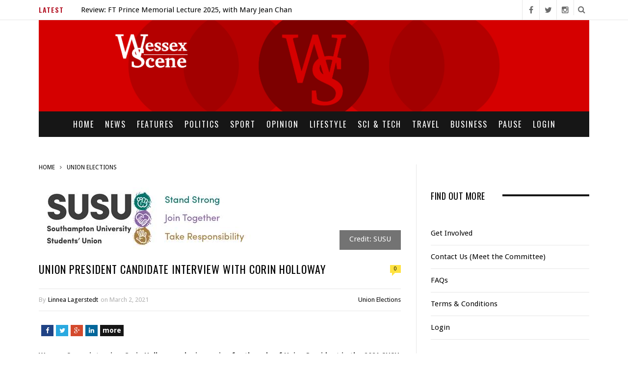

--- FILE ---
content_type: text/html; charset=UTF-8
request_url: https://www.wessexscene.co.uk/union-elections/2021/03/02/union-president-candidate-interview-with-corin-holloway/
body_size: 17919
content:

<!DOCTYPE html>

<!--[if IE 8]> <html class="ie ie8" lang="en-GB"> <![endif]-->
<!--[if IE 9]> <html class="ie ie9" lang="en-GB"> <![endif]-->
<!--[if gt IE 9]><!--> <html lang="en-GB"> <!--<![endif]-->

<head>


<meta charset="UTF-8" />
<title>  Union President Candidate Interview with Corin Holloway</title>
<meta name="viewport" content="width=device-width, initial-scale=1" />
<link rel="pingback" href="https://www.wessexscene.co.uk/xmlrpc.php" />
	
<link rel="shortcut icon" href="https://www.wessexscene.co.uk/wp-content/uploads/2022/03/WS-Circle-Red.png" />	

	
<meta name='robots' content='max-image-preview:large' />
	<style>img:is([sizes="auto" i], [sizes^="auto," i]) { contain-intrinsic-size: 3000px 1500px }</style>
	<link rel='dns-prefetch' href='//secure.gravatar.com' />
<link rel='dns-prefetch' href='//stats.wp.com' />
<link rel='dns-prefetch' href='//fonts.googleapis.com' />
<link rel="alternate" type="application/rss+xml" title="Wessex Scene &raquo; Feed" href="https://www.wessexscene.co.uk/feed/" />
<link rel="alternate" type="application/rss+xml" title="Wessex Scene &raquo; Comments Feed" href="https://www.wessexscene.co.uk/comments/feed/" />
<link rel="alternate" type="application/rss+xml" title="Wessex Scene &raquo; Union President Candidate Interview with Corin Holloway Comments Feed" href="https://www.wessexscene.co.uk/union-elections/2021/03/02/union-president-candidate-interview-with-corin-holloway/feed/" />
<script type="text/javascript">
/* <![CDATA[ */
window._wpemojiSettings = {"baseUrl":"https:\/\/s.w.org\/images\/core\/emoji\/16.0.1\/72x72\/","ext":".png","svgUrl":"https:\/\/s.w.org\/images\/core\/emoji\/16.0.1\/svg\/","svgExt":".svg","source":{"concatemoji":"https:\/\/www.wessexscene.co.uk\/wp-includes\/js\/wp-emoji-release.min.js?ver=6.8.3"}};
/*! This file is auto-generated */
!function(s,n){var o,i,e;function c(e){try{var t={supportTests:e,timestamp:(new Date).valueOf()};sessionStorage.setItem(o,JSON.stringify(t))}catch(e){}}function p(e,t,n){e.clearRect(0,0,e.canvas.width,e.canvas.height),e.fillText(t,0,0);var t=new Uint32Array(e.getImageData(0,0,e.canvas.width,e.canvas.height).data),a=(e.clearRect(0,0,e.canvas.width,e.canvas.height),e.fillText(n,0,0),new Uint32Array(e.getImageData(0,0,e.canvas.width,e.canvas.height).data));return t.every(function(e,t){return e===a[t]})}function u(e,t){e.clearRect(0,0,e.canvas.width,e.canvas.height),e.fillText(t,0,0);for(var n=e.getImageData(16,16,1,1),a=0;a<n.data.length;a++)if(0!==n.data[a])return!1;return!0}function f(e,t,n,a){switch(t){case"flag":return n(e,"\ud83c\udff3\ufe0f\u200d\u26a7\ufe0f","\ud83c\udff3\ufe0f\u200b\u26a7\ufe0f")?!1:!n(e,"\ud83c\udde8\ud83c\uddf6","\ud83c\udde8\u200b\ud83c\uddf6")&&!n(e,"\ud83c\udff4\udb40\udc67\udb40\udc62\udb40\udc65\udb40\udc6e\udb40\udc67\udb40\udc7f","\ud83c\udff4\u200b\udb40\udc67\u200b\udb40\udc62\u200b\udb40\udc65\u200b\udb40\udc6e\u200b\udb40\udc67\u200b\udb40\udc7f");case"emoji":return!a(e,"\ud83e\udedf")}return!1}function g(e,t,n,a){var r="undefined"!=typeof WorkerGlobalScope&&self instanceof WorkerGlobalScope?new OffscreenCanvas(300,150):s.createElement("canvas"),o=r.getContext("2d",{willReadFrequently:!0}),i=(o.textBaseline="top",o.font="600 32px Arial",{});return e.forEach(function(e){i[e]=t(o,e,n,a)}),i}function t(e){var t=s.createElement("script");t.src=e,t.defer=!0,s.head.appendChild(t)}"undefined"!=typeof Promise&&(o="wpEmojiSettingsSupports",i=["flag","emoji"],n.supports={everything:!0,everythingExceptFlag:!0},e=new Promise(function(e){s.addEventListener("DOMContentLoaded",e,{once:!0})}),new Promise(function(t){var n=function(){try{var e=JSON.parse(sessionStorage.getItem(o));if("object"==typeof e&&"number"==typeof e.timestamp&&(new Date).valueOf()<e.timestamp+604800&&"object"==typeof e.supportTests)return e.supportTests}catch(e){}return null}();if(!n){if("undefined"!=typeof Worker&&"undefined"!=typeof OffscreenCanvas&&"undefined"!=typeof URL&&URL.createObjectURL&&"undefined"!=typeof Blob)try{var e="postMessage("+g.toString()+"("+[JSON.stringify(i),f.toString(),p.toString(),u.toString()].join(",")+"));",a=new Blob([e],{type:"text/javascript"}),r=new Worker(URL.createObjectURL(a),{name:"wpTestEmojiSupports"});return void(r.onmessage=function(e){c(n=e.data),r.terminate(),t(n)})}catch(e){}c(n=g(i,f,p,u))}t(n)}).then(function(e){for(var t in e)n.supports[t]=e[t],n.supports.everything=n.supports.everything&&n.supports[t],"flag"!==t&&(n.supports.everythingExceptFlag=n.supports.everythingExceptFlag&&n.supports[t]);n.supports.everythingExceptFlag=n.supports.everythingExceptFlag&&!n.supports.flag,n.DOMReady=!1,n.readyCallback=function(){n.DOMReady=!0}}).then(function(){return e}).then(function(){var e;n.supports.everything||(n.readyCallback(),(e=n.source||{}).concatemoji?t(e.concatemoji):e.wpemoji&&e.twemoji&&(t(e.twemoji),t(e.wpemoji)))}))}((window,document),window._wpemojiSettings);
/* ]]> */
</script>
<link rel='stylesheet' id='colorbox-theme3-css' href='https://www.wessexscene.co.uk/wp-content/plugins/jquery-lightbox-for-native-galleries/colorbox/theme3/colorbox.css?ver=1.3.14' type='text/css' media='screen' />
<link rel='stylesheet' id='avatars-css' href='https://www.wessexscene.co.uk/wp-content/plugins/add-local-avatar/avatars.css?ver=6.8.3' type='text/css' media='all' />
<link rel='stylesheet' id='imgareaselect-css' href='https://www.wessexscene.co.uk/wp-includes/js/imgareaselect/imgareaselect.css?ver=0.9.8' type='text/css' media='all' />
<link rel='stylesheet' id='dashicons-css' href='https://www.wessexscene.co.uk/wp-includes/css/dashicons.min.css?ver=6.8.3' type='text/css' media='all' />
<link rel='stylesheet' id='thickbox-css' href='https://www.wessexscene.co.uk/wp-includes/js/thickbox/thickbox.css?ver=6.8.3' type='text/css' media='all' />
<style id='wp-emoji-styles-inline-css' type='text/css'>

	img.wp-smiley, img.emoji {
		display: inline !important;
		border: none !important;
		box-shadow: none !important;
		height: 1em !important;
		width: 1em !important;
		margin: 0 0.07em !important;
		vertical-align: -0.1em !important;
		background: none !important;
		padding: 0 !important;
	}
</style>
<link rel='stylesheet' id='wp-block-library-css' href='https://www.wessexscene.co.uk/wp-includes/css/dist/block-library/style.min.css?ver=6.8.3' type='text/css' media='all' />
<style id='classic-theme-styles-inline-css' type='text/css'>
/*! This file is auto-generated */
.wp-block-button__link{color:#fff;background-color:#32373c;border-radius:9999px;box-shadow:none;text-decoration:none;padding:calc(.667em + 2px) calc(1.333em + 2px);font-size:1.125em}.wp-block-file__button{background:#32373c;color:#fff;text-decoration:none}
</style>
<style id='co-authors-plus-coauthors-style-inline-css' type='text/css'>
.wp-block-co-authors-plus-coauthors.is-layout-flow [class*=wp-block-co-authors-plus]{display:inline}

</style>
<style id='co-authors-plus-avatar-style-inline-css' type='text/css'>
.wp-block-co-authors-plus-avatar :where(img){height:auto;max-width:100%;vertical-align:bottom}.wp-block-co-authors-plus-coauthors.is-layout-flow .wp-block-co-authors-plus-avatar :where(img){vertical-align:middle}.wp-block-co-authors-plus-avatar:is(.alignleft,.alignright){display:table}.wp-block-co-authors-plus-avatar.aligncenter{display:table;margin-inline:auto}

</style>
<style id='co-authors-plus-image-style-inline-css' type='text/css'>
.wp-block-co-authors-plus-image{margin-bottom:0}.wp-block-co-authors-plus-image :where(img){height:auto;max-width:100%;vertical-align:bottom}.wp-block-co-authors-plus-coauthors.is-layout-flow .wp-block-co-authors-plus-image :where(img){vertical-align:middle}.wp-block-co-authors-plus-image:is(.alignfull,.alignwide) :where(img){width:100%}.wp-block-co-authors-plus-image:is(.alignleft,.alignright){display:table}.wp-block-co-authors-plus-image.aligncenter{display:table;margin-inline:auto}

</style>
<link rel='stylesheet' id='mediaelement-css' href='https://www.wessexscene.co.uk/wp-includes/js/mediaelement/mediaelementplayer-legacy.min.css?ver=4.2.17' type='text/css' media='all' />
<link rel='stylesheet' id='wp-mediaelement-css' href='https://www.wessexscene.co.uk/wp-includes/js/mediaelement/wp-mediaelement.min.css?ver=6.8.3' type='text/css' media='all' />
<style id='jetpack-sharing-buttons-style-inline-css' type='text/css'>
.jetpack-sharing-buttons__services-list{display:flex;flex-direction:row;flex-wrap:wrap;gap:0;list-style-type:none;margin:5px;padding:0}.jetpack-sharing-buttons__services-list.has-small-icon-size{font-size:12px}.jetpack-sharing-buttons__services-list.has-normal-icon-size{font-size:16px}.jetpack-sharing-buttons__services-list.has-large-icon-size{font-size:24px}.jetpack-sharing-buttons__services-list.has-huge-icon-size{font-size:36px}@media print{.jetpack-sharing-buttons__services-list{display:none!important}}.editor-styles-wrapper .wp-block-jetpack-sharing-buttons{gap:0;padding-inline-start:0}ul.jetpack-sharing-buttons__services-list.has-background{padding:1.25em 2.375em}
</style>
<style id='global-styles-inline-css' type='text/css'>
:root{--wp--preset--aspect-ratio--square: 1;--wp--preset--aspect-ratio--4-3: 4/3;--wp--preset--aspect-ratio--3-4: 3/4;--wp--preset--aspect-ratio--3-2: 3/2;--wp--preset--aspect-ratio--2-3: 2/3;--wp--preset--aspect-ratio--16-9: 16/9;--wp--preset--aspect-ratio--9-16: 9/16;--wp--preset--color--black: #000000;--wp--preset--color--cyan-bluish-gray: #abb8c3;--wp--preset--color--white: #ffffff;--wp--preset--color--pale-pink: #f78da7;--wp--preset--color--vivid-red: #cf2e2e;--wp--preset--color--luminous-vivid-orange: #ff6900;--wp--preset--color--luminous-vivid-amber: #fcb900;--wp--preset--color--light-green-cyan: #7bdcb5;--wp--preset--color--vivid-green-cyan: #00d084;--wp--preset--color--pale-cyan-blue: #8ed1fc;--wp--preset--color--vivid-cyan-blue: #0693e3;--wp--preset--color--vivid-purple: #9b51e0;--wp--preset--gradient--vivid-cyan-blue-to-vivid-purple: linear-gradient(135deg,rgba(6,147,227,1) 0%,rgb(155,81,224) 100%);--wp--preset--gradient--light-green-cyan-to-vivid-green-cyan: linear-gradient(135deg,rgb(122,220,180) 0%,rgb(0,208,130) 100%);--wp--preset--gradient--luminous-vivid-amber-to-luminous-vivid-orange: linear-gradient(135deg,rgba(252,185,0,1) 0%,rgba(255,105,0,1) 100%);--wp--preset--gradient--luminous-vivid-orange-to-vivid-red: linear-gradient(135deg,rgba(255,105,0,1) 0%,rgb(207,46,46) 100%);--wp--preset--gradient--very-light-gray-to-cyan-bluish-gray: linear-gradient(135deg,rgb(238,238,238) 0%,rgb(169,184,195) 100%);--wp--preset--gradient--cool-to-warm-spectrum: linear-gradient(135deg,rgb(74,234,220) 0%,rgb(151,120,209) 20%,rgb(207,42,186) 40%,rgb(238,44,130) 60%,rgb(251,105,98) 80%,rgb(254,248,76) 100%);--wp--preset--gradient--blush-light-purple: linear-gradient(135deg,rgb(255,206,236) 0%,rgb(152,150,240) 100%);--wp--preset--gradient--blush-bordeaux: linear-gradient(135deg,rgb(254,205,165) 0%,rgb(254,45,45) 50%,rgb(107,0,62) 100%);--wp--preset--gradient--luminous-dusk: linear-gradient(135deg,rgb(255,203,112) 0%,rgb(199,81,192) 50%,rgb(65,88,208) 100%);--wp--preset--gradient--pale-ocean: linear-gradient(135deg,rgb(255,245,203) 0%,rgb(182,227,212) 50%,rgb(51,167,181) 100%);--wp--preset--gradient--electric-grass: linear-gradient(135deg,rgb(202,248,128) 0%,rgb(113,206,126) 100%);--wp--preset--gradient--midnight: linear-gradient(135deg,rgb(2,3,129) 0%,rgb(40,116,252) 100%);--wp--preset--font-size--small: 13px;--wp--preset--font-size--medium: 20px;--wp--preset--font-size--large: 36px;--wp--preset--font-size--x-large: 42px;--wp--preset--spacing--20: 0.44rem;--wp--preset--spacing--30: 0.67rem;--wp--preset--spacing--40: 1rem;--wp--preset--spacing--50: 1.5rem;--wp--preset--spacing--60: 2.25rem;--wp--preset--spacing--70: 3.38rem;--wp--preset--spacing--80: 5.06rem;--wp--preset--shadow--natural: 6px 6px 9px rgba(0, 0, 0, 0.2);--wp--preset--shadow--deep: 12px 12px 50px rgba(0, 0, 0, 0.4);--wp--preset--shadow--sharp: 6px 6px 0px rgba(0, 0, 0, 0.2);--wp--preset--shadow--outlined: 6px 6px 0px -3px rgba(255, 255, 255, 1), 6px 6px rgba(0, 0, 0, 1);--wp--preset--shadow--crisp: 6px 6px 0px rgba(0, 0, 0, 1);}:where(.is-layout-flex){gap: 0.5em;}:where(.is-layout-grid){gap: 0.5em;}body .is-layout-flex{display: flex;}.is-layout-flex{flex-wrap: wrap;align-items: center;}.is-layout-flex > :is(*, div){margin: 0;}body .is-layout-grid{display: grid;}.is-layout-grid > :is(*, div){margin: 0;}:where(.wp-block-columns.is-layout-flex){gap: 2em;}:where(.wp-block-columns.is-layout-grid){gap: 2em;}:where(.wp-block-post-template.is-layout-flex){gap: 1.25em;}:where(.wp-block-post-template.is-layout-grid){gap: 1.25em;}.has-black-color{color: var(--wp--preset--color--black) !important;}.has-cyan-bluish-gray-color{color: var(--wp--preset--color--cyan-bluish-gray) !important;}.has-white-color{color: var(--wp--preset--color--white) !important;}.has-pale-pink-color{color: var(--wp--preset--color--pale-pink) !important;}.has-vivid-red-color{color: var(--wp--preset--color--vivid-red) !important;}.has-luminous-vivid-orange-color{color: var(--wp--preset--color--luminous-vivid-orange) !important;}.has-luminous-vivid-amber-color{color: var(--wp--preset--color--luminous-vivid-amber) !important;}.has-light-green-cyan-color{color: var(--wp--preset--color--light-green-cyan) !important;}.has-vivid-green-cyan-color{color: var(--wp--preset--color--vivid-green-cyan) !important;}.has-pale-cyan-blue-color{color: var(--wp--preset--color--pale-cyan-blue) !important;}.has-vivid-cyan-blue-color{color: var(--wp--preset--color--vivid-cyan-blue) !important;}.has-vivid-purple-color{color: var(--wp--preset--color--vivid-purple) !important;}.has-black-background-color{background-color: var(--wp--preset--color--black) !important;}.has-cyan-bluish-gray-background-color{background-color: var(--wp--preset--color--cyan-bluish-gray) !important;}.has-white-background-color{background-color: var(--wp--preset--color--white) !important;}.has-pale-pink-background-color{background-color: var(--wp--preset--color--pale-pink) !important;}.has-vivid-red-background-color{background-color: var(--wp--preset--color--vivid-red) !important;}.has-luminous-vivid-orange-background-color{background-color: var(--wp--preset--color--luminous-vivid-orange) !important;}.has-luminous-vivid-amber-background-color{background-color: var(--wp--preset--color--luminous-vivid-amber) !important;}.has-light-green-cyan-background-color{background-color: var(--wp--preset--color--light-green-cyan) !important;}.has-vivid-green-cyan-background-color{background-color: var(--wp--preset--color--vivid-green-cyan) !important;}.has-pale-cyan-blue-background-color{background-color: var(--wp--preset--color--pale-cyan-blue) !important;}.has-vivid-cyan-blue-background-color{background-color: var(--wp--preset--color--vivid-cyan-blue) !important;}.has-vivid-purple-background-color{background-color: var(--wp--preset--color--vivid-purple) !important;}.has-black-border-color{border-color: var(--wp--preset--color--black) !important;}.has-cyan-bluish-gray-border-color{border-color: var(--wp--preset--color--cyan-bluish-gray) !important;}.has-white-border-color{border-color: var(--wp--preset--color--white) !important;}.has-pale-pink-border-color{border-color: var(--wp--preset--color--pale-pink) !important;}.has-vivid-red-border-color{border-color: var(--wp--preset--color--vivid-red) !important;}.has-luminous-vivid-orange-border-color{border-color: var(--wp--preset--color--luminous-vivid-orange) !important;}.has-luminous-vivid-amber-border-color{border-color: var(--wp--preset--color--luminous-vivid-amber) !important;}.has-light-green-cyan-border-color{border-color: var(--wp--preset--color--light-green-cyan) !important;}.has-vivid-green-cyan-border-color{border-color: var(--wp--preset--color--vivid-green-cyan) !important;}.has-pale-cyan-blue-border-color{border-color: var(--wp--preset--color--pale-cyan-blue) !important;}.has-vivid-cyan-blue-border-color{border-color: var(--wp--preset--color--vivid-cyan-blue) !important;}.has-vivid-purple-border-color{border-color: var(--wp--preset--color--vivid-purple) !important;}.has-vivid-cyan-blue-to-vivid-purple-gradient-background{background: var(--wp--preset--gradient--vivid-cyan-blue-to-vivid-purple) !important;}.has-light-green-cyan-to-vivid-green-cyan-gradient-background{background: var(--wp--preset--gradient--light-green-cyan-to-vivid-green-cyan) !important;}.has-luminous-vivid-amber-to-luminous-vivid-orange-gradient-background{background: var(--wp--preset--gradient--luminous-vivid-amber-to-luminous-vivid-orange) !important;}.has-luminous-vivid-orange-to-vivid-red-gradient-background{background: var(--wp--preset--gradient--luminous-vivid-orange-to-vivid-red) !important;}.has-very-light-gray-to-cyan-bluish-gray-gradient-background{background: var(--wp--preset--gradient--very-light-gray-to-cyan-bluish-gray) !important;}.has-cool-to-warm-spectrum-gradient-background{background: var(--wp--preset--gradient--cool-to-warm-spectrum) !important;}.has-blush-light-purple-gradient-background{background: var(--wp--preset--gradient--blush-light-purple) !important;}.has-blush-bordeaux-gradient-background{background: var(--wp--preset--gradient--blush-bordeaux) !important;}.has-luminous-dusk-gradient-background{background: var(--wp--preset--gradient--luminous-dusk) !important;}.has-pale-ocean-gradient-background{background: var(--wp--preset--gradient--pale-ocean) !important;}.has-electric-grass-gradient-background{background: var(--wp--preset--gradient--electric-grass) !important;}.has-midnight-gradient-background{background: var(--wp--preset--gradient--midnight) !important;}.has-small-font-size{font-size: var(--wp--preset--font-size--small) !important;}.has-medium-font-size{font-size: var(--wp--preset--font-size--medium) !important;}.has-large-font-size{font-size: var(--wp--preset--font-size--large) !important;}.has-x-large-font-size{font-size: var(--wp--preset--font-size--x-large) !important;}
:where(.wp-block-post-template.is-layout-flex){gap: 1.25em;}:where(.wp-block-post-template.is-layout-grid){gap: 1.25em;}
:where(.wp-block-columns.is-layout-flex){gap: 2em;}:where(.wp-block-columns.is-layout-grid){gap: 2em;}
:root :where(.wp-block-pullquote){font-size: 1.5em;line-height: 1.6;}
</style>
<link rel='stylesheet' id='jps-common-front-css' href='https://www.wessexscene.co.uk/wp-content/plugins/jquery-post-splitter/css/common-front.css?ver=1768610275' type='text/css' media='all' />
<link rel='stylesheet' id='paged-post-jquery-css' href='https://www.wessexscene.co.uk/wp-content/plugins/jquery-post-splitter/css/paged-post-jquery.css?ver=1768610275' type='text/css' media='all' />
<link rel='stylesheet' id='paged-post-style-css' href='https://www.wessexscene.co.uk/wp-content/plugins/jquery-post-splitter/css/paged-post.css?j=2026011237&#038;ver=6.8.3' type='text/css' media='all' />
<link rel='stylesheet' id='rw-slider-image-script-css' href='https://www.wessexscene.co.uk/wp-content/plugins/slider-images/style/rw-slider-image-widget.css?ver=6.8.3' type='text/css' media='all' />
<link rel='stylesheet' id='rw-slider-image-style-fontawesome-css' href='https://www.wessexscene.co.uk/wp-content/plugins/slider-images/style/richwebicons.css?ver=6.8.3' type='text/css' media='all' />
<link rel='stylesheet' id='tsp-easy-dev_css_movingboxes-css' href='https://www.wessexscene.co.uk/wp-content/plugins/tsp-featured-posts/assets/css/movingboxes.css?ver=6.8.3' type='text/css' media='all' />
<link rel='stylesheet' id='tsp-easy-dev_css_tsp_featured_posts-css' href='https://www.wessexscene.co.uk/wp-content/plugins/tsp-featured-posts/tsp-featured-posts.css?ver=6.8.3' type='text/css' media='all' />
<link rel='stylesheet' id='orgseries-default-css-css' href='https://www.wessexscene.co.uk/wp-content/plugins/organize-series/orgSeries.css?ver=6.8.3' type='text/css' media='all' />
<link rel='stylesheet' id='pps-post-list-box-frontend-css' href='https://www.wessexscene.co.uk/wp-content/plugins/organize-series/addons/post-list-box/classes/../assets/css/post-list-box-frontend.css?ver=2.15.0' type='text/css' media='all' />
<link rel='stylesheet' id='motive-fonts-css' href='https://fonts.googleapis.com/css?family=Oswald%3A400%2C700%7CLato%3A400%2C400italic%2C700%7CPT+Serif%3A400italic&#038;subset' type='text/css' media='all' />
<link rel='stylesheet' id='motive-core-css' href='https://www.wessexscene.co.uk/wp-content/themes/motive-child/style.css?ver=1.2.1' type='text/css' media='all' />
<link rel='stylesheet' id='motive-lightbox-css' href='https://www.wessexscene.co.uk/wp-content/themes/motive/css/lightbox.css?ver=1.2.1' type='text/css' media='all' />
<link rel='stylesheet' id='motive-font-awesome-css' href='https://www.wessexscene.co.uk/wp-content/themes/motive/css/fontawesome/css/font-awesome.min.css?ver=1.2.1' type='text/css' media='all' />
<link rel='stylesheet' id='motive-skin-css' href='https://www.wessexscene.co.uk/wp-content/themes/motive/css/layout-creative.css?ver=1.2.1' type='text/css' media='all' />
<link rel='stylesheet' id='motive-responsive-css' href='https://www.wessexscene.co.uk/wp-content/themes/motive/css/responsive.css?ver=1.2.1' type='text/css' media='all' />
<link rel='stylesheet' id='motive-responsive-skin-css' href='https://www.wessexscene.co.uk/wp-content/themes/motive/css/responsive-creative.css?ver=1.2.1' type='text/css' media='all' />
<link rel='stylesheet' id='js_composer_custom_css-css' href='https://www.wessexscene.co.uk/wp-content/uploads/js_composer/custom.css?ver=4.3.5' type='text/css' media='screen' />
<link rel='stylesheet' id='custom-css-css' href='https://www.wessexscene.co.uk/?bunyad_custom_css=1&#038;ver=6.8.3' type='text/css' media='all' />
<script type="text/javascript" src="https://www.wessexscene.co.uk/wp-includes/js/jquery/jquery.min.js?ver=3.7.1" id="jquery-core-js"></script>
<script type="text/javascript" src="https://www.wessexscene.co.uk/wp-includes/js/jquery/jquery-migrate.min.js?ver=3.4.1" id="jquery-migrate-js"></script>
<script type="text/javascript" src="https://www.wessexscene.co.uk/wp-content/plugins/jquery-lightbox-for-native-galleries/colorbox/jquery.colorbox-min.js?ver=1.3.14" id="colorbox-js"></script>
<script type="text/javascript" src="https://www.wessexscene.co.uk/wp-includes/js/jquery/ui/core.min.js?ver=1.13.3" id="jquery-ui-core-js"></script>
<script type="text/javascript" src="https://www.wessexscene.co.uk/wp-content/plugins/slider-images/scripts/rw-slider-image-widget.js?ver=6.8.3" id="rw-slider-image-script-js"></script>
<script type="text/javascript" src="https://www.wessexscene.co.uk/wp-content/plugins/slider-images/scripts/jquery.easing.1.2.js?ver=6.8.3" id="rw-slider-image-script-easing-js"></script>
<script type="text/javascript" src="https://www.wessexscene.co.uk/wp-content/plugins/slider-images/scripts/jquery.anythingslider.min.js?ver=6.8.3" id="rw-slider-image-script-anythingslider-js"></script>
<script type="text/javascript" src="https://www.wessexscene.co.uk/wp-content/plugins/slider-images/scripts/jquery.colorbox-min.js?ver=6.8.3" id="rw-slider-image-script-colorbox-js"></script>
<script type="text/javascript" src="https://www.wessexscene.co.uk/wp-content/plugins/tsp-featured-posts/assets/js/jquery.movingboxes.js?ver=6.8.3" id="tsp-easy-dev_js_jquery_movingboxes-js"></script>
<script type="text/javascript" src="https://www.wessexscene.co.uk/wp-content/plugins/tsp-featured-posts/assets/js/slider-scripts.js?ver=6.8.3" id="tsp-easy-dev_js_slider_scripts-js"></script>
<script type="text/javascript" src="https://www.wessexscene.co.uk/wp-content/plugins/tsp-featured-posts/assets/js/scripts.js?ver=6.8.3" id="tsp-easy-dev_js_scripts-js"></script>
<script type="text/javascript" src="https://www.wessexscene.co.uk/wp-content/plugins/wp-retina-2x/app/picturefill.min.js?ver=1760985141" id="wr2x-picturefill-js-js"></script>
<link rel="https://api.w.org/" href="https://www.wessexscene.co.uk/wp-json/" /><link rel="alternate" title="JSON" type="application/json" href="https://www.wessexscene.co.uk/wp-json/wp/v2/posts/147718" /><link rel="EditURI" type="application/rsd+xml" title="RSD" href="https://www.wessexscene.co.uk/xmlrpc.php?rsd" />
<meta name="generator" content="WordPress 6.8.3" />
<link rel="canonical" href="https://www.wessexscene.co.uk/union-elections/2021/03/02/union-president-candidate-interview-with-corin-holloway/" />
<link rel='shortlink' href='https://www.wessexscene.co.uk/?p=147718' />
<link rel="alternate" title="oEmbed (JSON)" type="application/json+oembed" href="https://www.wessexscene.co.uk/wp-json/oembed/1.0/embed?url=https%3A%2F%2Fwww.wessexscene.co.uk%2Funion-elections%2F2021%2F03%2F02%2Funion-president-candidate-interview-with-corin-holloway%2F" />
<link rel="alternate" title="oEmbed (XML)" type="text/xml+oembed" href="https://www.wessexscene.co.uk/wp-json/oembed/1.0/embed?url=https%3A%2F%2Fwww.wessexscene.co.uk%2Funion-elections%2F2021%2F03%2F02%2Funion-president-candidate-interview-with-corin-holloway%2F&#038;format=xml" />
		<meta property="fb:pages" content=" 200129711153" />
					<meta property="ia:markup_url" content="https://www.wessexscene.co.uk/union-elections/2021/03/02/union-president-candidate-interview-with-corin-holloway/?ia_markup=1" />
			        <style>
        .getty.aligncenter {
            text-align: center;
        }
        .getty.alignleft {
            float: none;
            margin-right: 0;
        }
        .getty.alignleft > div {
            float: left;
            margin-right: 5px;
        }
        .getty.alignright {
            float: none;
            margin-left: 0;
        }
        .getty.alignright > div {
            float: right;
            margin-left: 5px;
        }
        </style>
                
        <script type="text/javascript" language="javascript">
			function jps_custom_functions_set_1(){
							}
		</script>
	
		<style type="text/css">
				div.page-links{
			display:none !important;
		}
			
			
		body .jps-fullpost-link{
	
			display:none;
	
		}
		
		
	
				
	
		</style>
	
			<style>img#wpstats{display:none}</style>
		<style type="text/css">.recentcomments a{display:inline !important;padding:0 !important;margin:0 !important;}</style><!-- jQuery Lightbox For Native Galleries v3.2.2 | http://www.viper007bond.com/wordpress-plugins/jquery-lightbox-for-native-galleries/ -->
<script type="text/javascript">
// <![CDATA[
	jQuery(document).ready(function($){
		$(".gallery").each(function(index, obj){
			var galleryid = Math.floor(Math.random()*10000);
			$(obj).find("a").colorbox({rel:galleryid, maxWidth:"95%", maxHeight:"95%"});
		});
		$("a.lightbox").colorbox({maxWidth:"95%", maxHeight:"95%"});
	});
// ]]>
</script>

<!-- Jetpack Open Graph Tags -->
<meta property="og:type" content="article" />
<meta property="og:title" content="Union President Candidate Interview with Corin Holloway" />
<meta property="og:url" content="https://www.wessexscene.co.uk/union-elections/2021/03/02/union-president-candidate-interview-with-corin-holloway/" />
<meta property="og:description" content="Wessex Scene interview Corin Holloway, who is running for the role of Union President in the 2021 SUSU Leadership Elections." />
<meta property="article:published_time" content="2021-03-02T12:00:43+00:00" />
<meta property="article:modified_time" content="2021-02-27T21:08:55+00:00" />
<meta property="og:site_name" content="Wessex Scene" />
<meta property="og:image" content="https://www.wessexscene.co.uk/wp-content/uploads/2022/03/cropped-WS-Circle-Red.png" />
<meta property="og:image:width" content="512" />
<meta property="og:image:height" content="512" />
<meta property="og:image:alt" content="" />
<meta property="og:locale" content="en_GB" />
<meta name="twitter:text:title" content="Union President Candidate Interview with Corin Holloway" />
<meta name="twitter:image" content="https://www.wessexscene.co.uk/wp-content/uploads/2022/03/cropped-WS-Circle-Red-270x270.png" />
<meta name="twitter:card" content="summary" />

<!-- End Jetpack Open Graph Tags -->
<link rel="icon" href="https://www.wessexscene.co.uk/wp-content/uploads/2022/03/cropped-WS-Circle-Red-32x32.png" sizes="32x32" />
<link rel="icon" href="https://www.wessexscene.co.uk/wp-content/uploads/2022/03/cropped-WS-Circle-Red-192x192.png" sizes="192x192" />
<link rel="apple-touch-icon" href="https://www.wessexscene.co.uk/wp-content/uploads/2022/03/cropped-WS-Circle-Red-180x180.png" />
<meta name="msapplication-TileImage" content="https://www.wessexscene.co.uk/wp-content/uploads/2022/03/cropped-WS-Circle-Red-270x270.png" />
<div id="fb-root"></div>
<script>(function(d, s, id) {
  var js, fjs = d.getElementsByTagName(s)[0];
  if (d.getElementById(id)) return;
  js = d.createElement(s); js.id = id;
  js.src = "//connect.facebook.net/en_GB/sdk.js#xfbml=1&version=v2.0";
  fjs.parentNode.insertBefore(js, fjs);
}(document, 'script', 'facebook-jssdk'));
</script>
<!--<link rel="stylesheet" href="https://content.compassnews.co.uk/styles/widget.css"/>-->		<style type="text/css" id="wp-custom-css">
			/*
You can add your own CSS here.

Click the help icon above to learn more.
*/
.comment-count {
	display: none;
}		</style>
		
<!--[if lt IE 9]>
<script src="https://www.wessexscene.co.uk/wp-content/themes/motive/js/html5.js" type="text/javascript"></script>
<script src="https://www.wessexscene.co.uk/wp-content/themes/motive/js/selectivizr.js" type="text/javascript"></script>
<![endif]-->

</head>

<body class="wp-singular post-template-default single single-post postid-147718 single-format-standard wp-theme-motive wp-child-theme-motive-child right-sidebar full skin-creative">

<div class="main-wrap">

	
	<div class="top-bar">

		<div class="wrap">
			<section class="top-bar-content cf">
			
								<div class="trending-ticker">
					<span class="heading">Latest</span>

					<ul>
												
												
							<li><a href="https://www.wessexscene.co.uk/opinion/2026/01/16/review-ft-prince-memorial-lecture-2025-with-mary-jean-chan/" title="Review: FT Prince Memorial Lecture 2025, with Mary Jean Chan">Review: FT Prince Memorial Lecture 2025, with Mary Jean Chan</a></li>
						
												
							<li><a href="https://www.wessexscene.co.uk/politics/2026/01/03/how-has-uk-politics-faired-in-2025-a-ranking-of-each-partys-year/" title="How Has UK Politics Fared in 2025? A Ranking of Each Party&#8217;s Year">How Has UK Politics Fared in 2025? A Ranking of Each Party&#8217;s Year</a></li>
						
												
							<li><a href="https://www.wessexscene.co.uk/news/2025/12/29/wilder-fight-night-round-3-raises-over-11500-for-the-oddballs-foundation/" title="Wilder Fight Night Round 3 Raises Over £11,500 for the Oddballs Foundation">Wilder Fight Night Round 3 Raises Over £11,500 for the Oddballs Foundation</a></li>
						
												
							<li><a href="https://www.wessexscene.co.uk/lifestyle/2025/12/21/can-hip-hop-be-feminist/" title="Can Hip-hop be Feminist?">Can Hip-hop be Feminist?</a></li>
						
												
							<li><a href="https://www.wessexscene.co.uk/sport/2025/12/18/gaggles-of-women-and-their-love-for-sport/" title="&#8220;Gaggles of women&#8221; and Their Love for Sport">&#8220;Gaggles of women&#8221; and Their Love for Sport</a></li>
						
												
							<li><a href="https://www.wessexscene.co.uk/opinion/2025/12/17/an-authentic-conversation-about-seasonal-depression/" title="An Authentic Conversation about Seasonal Depression">An Authentic Conversation about Seasonal Depression</a></li>
						
												
							<li><a href="https://www.wessexscene.co.uk/news/2025/12/16/broadway-pub-set-to-be-demolished-following-council-approval-of-new-student-flats/" title="Broadway Pub set to be Demolished Following Council Approval of New Student Flats">Broadway Pub set to be Demolished Following Council Approval of New Student Flats</a></li>
						
												
							<li><a href="https://www.wessexscene.co.uk/politics/2025/12/03/why-leaving-the-echr-will-not-stop-the-boats/" title="Why leaving the ECHR will not &#8220;stop the boats&#8221;">Why leaving the ECHR will not &#8220;stop the boats&#8221;</a></li>
						
												
							<li><a href="https://www.wessexscene.co.uk/features/2025/12/01/viennas-christmas-markets-wait-for-you/" title="Vienna&#8217;s Christmas Markets Wait For You&#8230;">Vienna&#8217;s Christmas Markets Wait For You&#8230;</a></li>
						
												
							<li><a href="https://www.wessexscene.co.uk/politics/2025/11/27/whistleblowing-your-questions-answered/" title="Whistleblowing: Your Questions Answered!">Whistleblowing: Your Questions Answered!</a></li>
						
												
											</ul>
				</div>
				
				<div class="search-box">
					<a href="#" class="top-icon fa fa-search"><span class="visuallyhidden">Search</span></a>
					
					<div class="search">
					<form action="https://www.wessexscene.co.uk/" method="get">
						<input type="text" name="s" class="query" value="" placeholder="To search, type and press enter." />
					</form>
					</div> <!-- .search -->
				</div>
				
							<div class="textwidget"><ul class="social-icons cf">
	<li><a href="http://facebook.com/wscene" class="icon fa fa-facebook" title="Facebook"><span class="visuallyhidden">Facebook</span></a></li>
	<li><a href="http://twitter.com/wessexscene" class="icon fa fa-twitter" title="Twitter"><span class="visuallyhidden">Twitter</span></a></li>
	<li><a href="http://instagram.com/officialwessexscene" class="icon fa fa-instagram" title="Instagram"><span class="visuallyhidden">Instagram</span></a></li>
</ul></div>
					
				
			</section>
		</div>
		
	</div>

	<div id="main-head" class="main-head">
	
		<div class="wrap">
					
			
		<header class="centered">
		
			<div class="title">
			
				<a href="https://www.wessexscene.co.uk/" title="Wessex Scene" rel="home">
				
									
														
					<img src="https://www.wessexscene.co.uk/wp-content/uploads/2022/03/Web-header.png" class="logo-image" alt="Wessex Scene"  />
						 
								
				</a>
			
			</div>
			
		</header>						
		</div>
		
		<div class="wrap nav-wrap">
		
						
			<nav class="navigation cf nav-center" data-sticky-nav="1">
			
				<div class="mobile" data-search="1">
					<a href="#" class="selected">
						<span class="text">Navigate</span><span class="current"></span> <i class="hamburger fa fa-bars"></i>
					</a>
				</div>
				
				<div class="menu-header-navigation-2022-container"><ul id="menu-header-navigation-2022" class="menu"><li id="menu-item-151625" class="menu-item menu-item-type-post_type menu-item-object-page menu-item-home menu-item-151625"><a href="https://www.wessexscene.co.uk/">Home</a></li>
<li id="menu-item-151626" class="menu-item menu-item-type-taxonomy menu-item-object-category menu-cat-661 menu-item-151626"><a href="https://www.wessexscene.co.uk/category/news/">News</a></li>
<li id="menu-item-151629" class="menu-item menu-item-type-taxonomy menu-item-object-category menu-cat-658 menu-item-151629"><a href="https://www.wessexscene.co.uk/category/features/">Features</a></li>
<li id="menu-item-151627" class="menu-item menu-item-type-taxonomy menu-item-object-category menu-cat-1076 menu-item-151627"><a href="https://www.wessexscene.co.uk/category/politics/">Politics</a></li>
<li id="menu-item-151631" class="menu-item menu-item-type-taxonomy menu-item-object-category menu-cat-1174 menu-item-151631"><a href="https://www.wessexscene.co.uk/category/sport/">Sport</a></li>
<li id="menu-item-151628" class="menu-item menu-item-type-taxonomy menu-item-object-category menu-cat-1353 menu-item-151628"><a href="https://www.wessexscene.co.uk/category/opinion/">Opinion</a></li>
<li id="menu-item-151632" class="menu-item menu-item-type-taxonomy menu-item-object-category menu-cat-1308 menu-item-151632"><a href="https://www.wessexscene.co.uk/category/lifestyle/">Lifestyle</a></li>
<li id="menu-item-151634" class="menu-item menu-item-type-taxonomy menu-item-object-category menu-cat-1310 menu-item-151634"><a href="https://www.wessexscene.co.uk/category/science/">Sci &#038; Tech</a></li>
<li id="menu-item-151633" class="menu-item menu-item-type-taxonomy menu-item-object-category menu-cat-1317 menu-item-151633"><a href="https://www.wessexscene.co.uk/category/travel/">Travel</a></li>
<li id="menu-item-151636" class="menu-item menu-item-type-taxonomy menu-item-object-category menu-cat-24878 menu-item-151636"><a href="https://www.wessexscene.co.uk/category/business/">Business</a></li>
<li id="menu-item-151635" class="menu-item menu-item-type-taxonomy menu-item-object-category menu-cat-1360 menu-item-151635"><a href="https://www.wessexscene.co.uk/category/pause/">Pause</a></li>
<li id="menu-item-151637" class="menu-item menu-item-type-custom menu-item-object-custom menu-item-151637"><a href="http://www.wessexscene.co.uk/wp-admin">Login</a></li>
</ul></div>			</nav>
			
		</div>
		
	</div> <!-- .main-head -->
	
	
<div class="main wrap">

	<div class="ts-row cf">
		<div class="col-8 main-content cf">

			<div class="breadcrumbs"><span itemscope itemtype="http://data-vocabulary.org/Breadcrumb"><a itemprop="url" href="https://www.wessexscene.co.uk/"><span itemprop="title">Home</span></a></span><span class="delim"><i class="fa fa-angle-right"></i></span><span itemscope itemtype="http://data-vocabulary.org/Breadcrumb"><a itemprop="url"  href="https://www.wessexscene.co.uk/category/union-elections/"><span itemprop="title">Union Elections</span></a></span></div>		
			
				
<article id="post-147718" class="post-147718 post type-post status-publish format-standard has-post-thumbnail category-union-elections hashtags-grillthecandidates hashtags-interview hashtags-unionelections hashtags-union-president" itemscope itemtype="http://schema.org/Article">
	
	<header class="post-header cf">
				
		<div class="featured">
		
						
							
			
				<a href="https://www.wessexscene.co.uk/wp-content/uploads/2021/02/image001.png" itemprop="image" class="image-link"><img width="546" height="127" src="https://www.wessexscene.co.uk/wp-content/uploads/2021/02/image001.png" class="attachment-motive-alt-slider size-motive-alt-slider wp-post-image" alt="" title="Union President Candidate Interview with Corin Holloway" decoding="async" fetchpriority="high" srcset="https://www.wessexscene.co.uk/wp-content/uploads/2021/02/image001.png 546w, https://www.wessexscene.co.uk/wp-content/uploads/2021/02/image001-300x70.png 300w" sizes="(max-width: 546px) 100vw, 546px" />					
						
				</a>
								
										
					<div class="caption">Credit: SUSU</div>
						
								
					</div>
		
		
		
		<h1 class="post-title" itemprop="name">
		Union President Candidate Interview with Corin Holloway		</h1>
		
					<a href="https://www.wessexscene.co.uk/union-elections/2021/03/02/union-president-candidate-interview-with-corin-holloway/#respond"><span class="comment-count">0</span></a>
				
	</header><!-- .post-header -->
	
	<div class="post-meta">
		<span class="posted-by">By 
			<span class="reviewer" itemprop="author"><a href="https://www.wessexscene.co.uk/author/linnea/" title="Posts by Linnea Lagerstedt" class="author url fn" rel="author">Linnea Lagerstedt</a></span>
		</span>
		 
		<span class="posted-on">on			<span class="dtreviewed">
				<time class="value-datetime" datetime="2021-03-02T12:00:43+00:00" itemprop="datePublished">March 2, 2021</time>
			</span>
		</span>
		
		<span class="cats">
						
				<a href="https://www.wessexscene.co.uk/category/union-elections/" class="cat cat-color-16099">Union Elections</a>
			
						
		</span>
	</div>
	
	
				
		<div class="post-share top">
		
			<div class="share-links">
					
				<a href="http://www.facebook.com/sharer.php?u=https%3A%2F%2Fwww.wessexscene.co.uk%2Funion-elections%2F2021%2F03%2F02%2Funion-president-candidate-interview-with-corin-holloway%2F" class="fa fa-facebook" title="Share on Facebook">
					<span class="visuallyhidden">Facebook</span></a>
	
				<a href="http://twitter.com/home?status=https%3A%2F%2Fwww.wessexscene.co.uk%2Funion-elections%2F2021%2F03%2F02%2Funion-president-candidate-interview-with-corin-holloway%2F" class="fa fa-twitter" title="Tweet It">
					<span class="visuallyhidden">Twitter</span></a>
					
				<a href="http://plus.google.com/share?url=https%3A%2F%2Fwww.wessexscene.co.uk%2Funion-elections%2F2021%2F03%2F02%2Funion-president-candidate-interview-with-corin-holloway%2F" class="fa fa-google-plus" title="Share on Google+">
					<span class="visuallyhidden">Google+</span></a>
					
				<a href="http://www.linkedin.com/shareArticle?mini=true&amp;url=https%3A%2F%2Fwww.wessexscene.co.uk%2Funion-elections%2F2021%2F03%2F02%2Funion-president-candidate-interview-with-corin-holloway%2F" class="fa fa-linkedin" title="Share on LinkedIn">
					<span class="visuallyhidden">LinkedIn</span></a>

				<a href="#" class="more">more</a>
				
				<div class="share-more">
						
					<a href="http://pinterest.com/pin/create/button/?url=https%3A%2F%2Fwww.wessexscene.co.uk%2Funion-elections%2F2021%2F03%2F02%2Funion-president-candidate-interview-with-corin-holloway%2F&amp;media=https%3A%2F%2Fwww.wessexscene.co.uk%2Fwp-content%2Fuploads%2F2021%2F02%2Fimage001.png" class="fa fa-pinterest"
						title="Share on Pinterest">
						<span class="visuallyhidden">Pinterest</span></a>
						
					<a href="http://www.tumblr.com/share/link?url=https%3A%2F%2Fwww.wessexscene.co.uk%2Funion-elections%2F2021%2F03%2F02%2Funion-president-candidate-interview-with-corin-holloway%2F&amp;name=Union+President+Candidate+Interview+with+Corin+Holloway" class="fa fa-tumblr"
						title="Share on Tumblr">
						<span class="visuallyhidden">Tumblr</span></a>
						
					<a href="mailto:?subject=Union%20President%20Candidate%20Interview%20with%20Corin%20Holloway&amp;body=https%3A%2F%2Fwww.wessexscene.co.uk%2Funion-elections%2F2021%2F03%2F02%2Funion-president-candidate-interview-with-corin-holloway%2F" class="fa fa-envelope-o"
						title="Email It">
						<span class="visuallyhidden">Email</span></a>
				
				</div>
				
			</div>
		</div>
		
			<br><br>
			
	<div class="post-container cf">

		<div class="post-content text-font description" itemprop="articleBody">
			
			<p><span class="4yxp"><b>Wessex Scene</b></span><strong> interview Corin Holloway, who is running for the role of Union President in the 2021 SUSU Leadership Elections.</strong></p>
<p><strong>Why have you decided to run for the role of Union President? </strong></p>
<p>I want to help students and believe I could do this effectively.</p>
<p><strong>What experience do you have that would make you an excellent fit for the role?</strong></p>
<p>As Vice President of Activities, I’ve spent the year representing societies and focusing on communicating with students and working out ways to help them. I’ve been on nine different committees, so have a lot of experience running things and talking with students as a part of that.</p>
<p>I’ve been heavily involved in environmental movements, including almost all sustainability-related societies, as well as external groups, such as Greenpeace and Transition Southampton. Likewise, I’ve led most of the Southampton-based climate strikes. I’ve been strongly involved in many campaigns aimed at UoS/SUSU to get them to be more sustainable, including the Green New Deal campaign, which led to the current sustainability strategy.</p>
<p><strong>What are the main problems you identify with the current role of Union President, and how would you fix that? </strong></p>
<p>Engagement with students &#8211; Being president is a very busy job, so it’s often difficult to make time to talk with students. As I’m already involved in many societies and communities, I intend to continue taking part in as many societies as possible and communicate with students, both formally and informally, to make sure I’m hearing voices and doing what the students want.</p>
<p>Transparency &#8211; As a sabbatical officer, I’ve seen that it can be difficult to talk openly about issues we’re working on such as campaigns for reducing fees, housing refunds and safety nets. Generally, these are confidential before they’re decided as announcing things before they’re finished and then retracting them if they change can cause a lot of confusion. However, I believe we can communicate more than we do and discuss plans with focus groups of students to ensure we’re representing their views.</p>
<p><strong>How will you work to improve SUSU’s presence and visibility on campuses other than Highfield, especially considering the current circumstances regarding online learning?</strong></p>
<p>I will place sabbatical officers at sites once it’s safe to do so again and improve our online presence to make us more easily accessible by anyone. I intend to communicate with student reps to discuss ways of being more present at sites.</p>
<p><strong>SUSU released a new strategy in the fall, with their new core values being ‘Stand Strong’, ‘Join Together’ and ‘Take Responsibility’. How will you work to ensure that these values are upheld within the union?</strong></p>
<p>Mainly around communication with students and staff. We&#8217;ll <em>stand strong</em> by listening to students and amplifying their voices to campaign for what they care about. The SUSU will<em> join together</em> with students by communicating and understanding how we can support them and help students <em>join together</em> by encouraging people to join clubs/societies to make friends. Finally, under my leadership SUSU will<em> take responsibility</em> by updating people on what’s going on, admitting mistakes and being as honest/transparent as possible.</p>
<p><strong>Students throughout the country have been demanding the implementation of a Safety Net or No Detriment Policy this year. How will you respond to the students’ demand for such policies, and how will you work to ensure student voices are heard?</strong></p>
<p>Currently, our President and VP Education and Democracy are in regular meetings with students, the University and sabbatical officers from other universities. UoS has partnered with the rest of the Russell Group to set a joint policy for a No Detriment Policy/Safety Net. Olivia’s been meeting with other Russel Group Presidents to target our universities together. The University does seem worried by this, so it’s important to make sure this continues, as well as amplifying the student voice to make certain that high-level decision-making bodies have to read through student complaints and understand the impact of their actions on students.</p>
<p><strong>What does ‘accountability’ mean to you? How will you work to ensure SUSU and sabbatical officers are appropriately held to account?</strong></p>
<p>To me, accountability is making sure people are doing what they’re supposed to be doing. As line manager to the other sabbatical officers, I will meet with them regularly to support them in their activities and help them to do as much as possible. To hold myself accountable, I will communicate about what SUSU, the sabbatical officers and I are working on, so that students can see what we’ve promised to do and what we’re doing. However, I don’t believe accountability of sabbatical officers should fall upon us as that’s too easily exploitable and should fall upon students, senate, student media and SUSU staff.</p>
<p><strong>This year more than ever, international students have felt disconnected from the university experience and the union, how will you work to ensure that international students are fairly represented?</strong></p>
<p>International student fees are really unfair with them paying far more and often having to pay out of pocket instead of using the UK’s student loans system. I’ll communicate with international students, so we can support them. I recently set up a meeting between a representative of the Chinese Students’ Scholar’s association, our president, our director of student voice and I, to discuss how we can help. We’re running an all-student vote until Feb 23 on reducing tuition fees, which was the biggest issue identified and will use the weight of the student voice to push the University to act on it. As President, I intend to continue to communicate with students and amplify their voices to get fair treatment from our University and the Government.</p>
<p><strong>With the current coronavirus pandemic and the move to largely online learning, what will you do to ensure that the education and student experience is up to par with what we have come to expect from our time at the University of Southampton?</strong></p>
<p>I plan to deal with this mostly through the use of course representatives and the academic representation structure. This will ensure the issues students are facing are effectively communicated both to upper University management, who make the decisions, as well as lecturers and faculties, who deal directly with students.  By coming together, we can guarantee that issues are being discussed and resolved.</p>
<p><strong>If you were elected, what would be your top three areas of focus?</strong></p>
<p>Encourage a safe return to in-person activities.<br />
Tackle climate change more effectively.<br />
Communicate with students and the University to align goals and solve student problems</p>
<p><strong>You say that you want to Push the University to follow through on their sustainability strategy, how exactly will you ensure that the Unions take the necessary steps to become more environmentally conscious?</strong></p>
<p>Having done key work with other students to create a petition for a Green New Deal <a title="Original URL: https://www.susu.org/petition/view.php?id=33. Click or tap if you trust this link." href="https://eur03.safelinks.protection.outlook.com/?url=https%3A%2F%2Fwww.susu.org%2Fpetition%2Fview.php%3Fid%3D33&amp;data=04%7C01%7Clll1u17%40soton.ac.uk%7C3a07f8a5dea8465b086108d8d6b03295%7C4a5378f929f44d3ebe89669d03ada9d8%7C0%7C0%7C637495399545203304%7CUnknown%7CTWFpbGZsb3d8eyJWIjoiMC4wLjAwMDAiLCJQIjoiV2luMzIiLCJBTiI6Ik1haWwiLCJXVCI6Mn0%3D%7C1000&amp;sdata=lXajFbpdvchcR%2BIBKdLzS34TiZt%2B0ufvuhgJZIPdwiA%3D&amp;reserved=0" target="_blank" rel="noopener noreferrer" data-auth="Verified">https://www.susu.org/petition/view.php?id=33</a>, which led to the University’s Sustainability Strategy, I’m very keen to continue to support this strategy and make it as strong as possible. I&#8217;ll influence the University and other universities by meeting other presidents and encouraging them to set similar targets to our Sustainability Strategy. The strategy is better than most other universities; I want to focus on pushing other unions to urge their universities to take up similar strategies, as that will make it easier to make sure that UoS doesn’t get complacent. As well as this, I will regularly bring up sustainability in meetings, continue to discuss matters with sustainability societies/representatives, amplify the student voice, look to reduce SUSU’s own emissions and encourage students to take up sustainability in their own lives.</p>
<p><strong>You state that you will ensure a safe return to in-person lectures and activities, but the return to in-person education at University is largely decided by government policies. How will you work alongside government policy to facilitate such a return?</strong></p>
<p>As VP of Activities, I have worked with societies and communicated with University staff to find a compromise to allow significant levels of activity with significant precautions taken, which allowed a happy balance between enabling students to talk, dance, play music and run other activities while taking the responsible measures to prevent COVID-19 spreading. Two examples of this are the Multi-Purpose Studio being adapted to have a 2 m distanced grid for 16 people to dance plus teacher space and working with University Room Booking to allow risk assessed, socially distanced club/society activities to happen in their spaces.</p>
<p>Similarly to this, I intend to work with University management and academic staff to facilitate a return to campus. I also aim to communicate with students and staff to make sure concerns are recognised and addressed. This is a complicated matter to find a safe balance, and the decision will not be made just by me, so I intend to work with as many people as possible to find a solution that works.</p>
			
						
		</div><!-- .post-content -->		
	</div>

	<div class="post-footer cf">
			
				
		<div class="post-tags"></div>
		
		

		
				
		<div class="post-share">
		
			<div class="share-links">
					
				<a href="http://www.facebook.com/sharer.php?u=https%3A%2F%2Fwww.wessexscene.co.uk%2Funion-elections%2F2021%2F03%2F02%2Funion-president-candidate-interview-with-corin-holloway%2F" class="fa fa-facebook" title="Share on Facebook">
					<span class="visuallyhidden">Facebook</span></a>
	
				<a href="http://twitter.com/home?status=https%3A%2F%2Fwww.wessexscene.co.uk%2Funion-elections%2F2021%2F03%2F02%2Funion-president-candidate-interview-with-corin-holloway%2F" class="fa fa-twitter" title="Tweet It">
					<span class="visuallyhidden">Twitter</span></a>
					
				<a href="http://plus.google.com/share?url=https%3A%2F%2Fwww.wessexscene.co.uk%2Funion-elections%2F2021%2F03%2F02%2Funion-president-candidate-interview-with-corin-holloway%2F" class="fa fa-google-plus" title="Share on Google+">
					<span class="visuallyhidden">Google+</span></a>
					
				<a href="http://www.linkedin.com/shareArticle?mini=true&amp;url=https%3A%2F%2Fwww.wessexscene.co.uk%2Funion-elections%2F2021%2F03%2F02%2Funion-president-candidate-interview-with-corin-holloway%2F" class="fa fa-linkedin" title="Share on LinkedIn">
					<span class="visuallyhidden">LinkedIn</span></a>

				<a href="#" class="more">more</a>
				
				<div class="share-more">
						
					<a href="http://pinterest.com/pin/create/button/?url=https%3A%2F%2Fwww.wessexscene.co.uk%2Funion-elections%2F2021%2F03%2F02%2Funion-president-candidate-interview-with-corin-holloway%2F&amp;media=https%3A%2F%2Fwww.wessexscene.co.uk%2Fwp-content%2Fuploads%2F2021%2F02%2Fimage001.png" class="fa fa-pinterest"
						title="Share on Pinterest">
						<span class="visuallyhidden">Pinterest</span></a>
						
					<a href="http://www.tumblr.com/share/link?url=https%3A%2F%2Fwww.wessexscene.co.uk%2Funion-elections%2F2021%2F03%2F02%2Funion-president-candidate-interview-with-corin-holloway%2F&amp;name=Union+President+Candidate+Interview+with+Corin+Holloway" class="fa fa-tumblr"
						title="Share on Tumblr">
						<span class="visuallyhidden">Tumblr</span></a>
						
					<a href="mailto:?subject=Union%20President%20Candidate%20Interview%20with%20Corin%20Holloway&amp;body=https%3A%2F%2Fwww.wessexscene.co.uk%2Funion-elections%2F2021%2F03%2F02%2Funion-president-candidate-interview-with-corin-holloway%2F" class="fa fa-envelope-o"
						title="Email It">
						<span class="visuallyhidden">Email</span></a>
				
				</div>
				
			</div>
		</div>
		
				
	</div>
		
</article>


				<section class="author-info">
			
				<img src='/avatars/img_3673.jpg' class='avatar avatar-78 avatar-default' height='78' width='78' style='width: 78px; height: 78px;' alt='avatar' />				
				<div class="description">
					<a href="https://www.wessexscene.co.uk/author/linnea/" title="Posts by Linnea Lagerstedt" rel="author">Linnea Lagerstedt</a> 					
					<p class="bio text-font">Editor 20/21. Final year English student with a passion for activism, traveling, and iced coffee.</p>
					
					
					<ul class="social-icons">
										</ul>
					
				</div>
				
			</section>






<section class="related-posts">
	<h3 class="section-head cf"><span class="title">Related Stories</span></h3> 
	<ul class="ts-row">
	
		
		<li class="column posts-grid one-third">
			
			<article>
					
				<a href="https://www.wessexscene.co.uk/news/2022/03/04/susu-spring-elections-2022-liveblog/" title="SUSU Spring Elections 2022 Liveblog" class="image-link">
					<img width="252" height="127" src="https://www.wessexscene.co.uk/wp-content/uploads/2021/02/image001-252x127.png" class="image wp-post-image" alt="" title="SUSU Spring Elections 2022 Liveblog" decoding="async" />						
								<span class="image-overlay"></span>
			
			<span class="meta-overlay">
				<span class="meta">
				
				<span class="post-format "><i class="fa fa-file-text-o"></i></span>
				
				</span>
			</span>
						</a>
				
				<h3><a href="https://www.wessexscene.co.uk/news/2022/03/04/susu-spring-elections-2022-liveblog/" class="post-link">SUSU Spring Elections 2022 Liveblog</a></h3>
				
			</article>
		</li>
		
		
		<li class="column posts-grid one-third">
			
			<article>
					
				<a href="https://www.wessexscene.co.uk/news/2022/03/02/interview-with-corin-holloway-vp-activities-candidate/" title="Interview with Corin Holloway: VP Activities Candidate" class="image-link">
					<img width="252" height="167" src="https://www.wessexscene.co.uk/wp-content/uploads/2022/03/VP-Activities-graphic-1-252x167.png" class="image wp-post-image" alt="" title="Interview with Corin Holloway: VP Activities Candidate" decoding="async" srcset="https://www.wessexscene.co.uk/wp-content/uploads/2022/03/VP-Activities-graphic-1-252x167.png 252w, https://www.wessexscene.co.uk/wp-content/uploads/2022/03/VP-Activities-graphic-1-252x167@2x.png 504w" sizes="(max-width: 252px) 100vw, 252px" />						
								<span class="image-overlay"></span>
			
			<span class="meta-overlay">
				<span class="meta">
				
				<span class="post-format "><i class="fa fa-file-text-o"></i></span>
				
				</span>
			</span>
						</a>
				
				<h3><a href="https://www.wessexscene.co.uk/news/2022/03/02/interview-with-corin-holloway-vp-activities-candidate/" class="post-link">Interview with Corin Holloway: VP Activities Candidate</a></h3>
				
			</article>
		</li>
		
		
		<li class="column posts-grid one-third">
			
			<article>
					
				<a href="https://www.wessexscene.co.uk/news/2022/03/02/interview-with-zoe-chapple-vp-activities-candidate/" title="Interview with Zoe Chapple: VP Activities Candidate" class="image-link">
					<img width="252" height="167" src="https://www.wessexscene.co.uk/wp-content/uploads/2022/03/VP-Activities-graphic-1-252x167.png" class="image wp-post-image" alt="" title="Interview with Zoe Chapple: VP Activities Candidate" decoding="async" loading="lazy" srcset="https://www.wessexscene.co.uk/wp-content/uploads/2022/03/VP-Activities-graphic-1-252x167.png 252w, https://www.wessexscene.co.uk/wp-content/uploads/2022/03/VP-Activities-graphic-1-252x167@2x.png 504w" sizes="auto, (max-width: 252px) 100vw, 252px" />						
								<span class="image-overlay"></span>
			
			<span class="meta-overlay">
				<span class="meta">
				
				<span class="post-format "><i class="fa fa-file-text-o"></i></span>
				
				</span>
			</span>
						</a>
				
				<h3><a href="https://www.wessexscene.co.uk/news/2022/03/02/interview-with-zoe-chapple-vp-activities-candidate/" class="post-link">Interview with Zoe Chapple: VP Activities Candidate</a></h3>
				
			</article>
		</li>
		
		</ul>
</section>


				<div class="comments">
				
	
	<div id="comments" class="comments">

		
	
		<div id="respond" class="comment-respond">
		<h3 id="reply-title" class="comment-reply-title"><span class="section-head alt cf"><span>Leave A Reply</span></span> <small><a rel="nofollow" id="cancel-comment-reply-link" href="/union-elections/2021/03/02/union-president-candidate-interview-with-corin-holloway/#respond" style="display:none;">Cancel Reply</a></small></h3><p class="must-log-in">You must be <a href="https://www.wessexscene.co.uk/wp-login.php?redirect_to=https%3A%2F%2Fwww.wessexscene.co.uk%2Funion-elections%2F2021%2F03%2F02%2Funion-president-candidate-interview-with-corin-holloway%2F">logged in</a> to post a comment.</p>	</div><!-- #respond -->
	
</div><!-- #comments -->
				</div>
	
			
		</div>
		
		
		<aside class="col-4 sidebar">
			<ul>
			
			<li id="custom_html-3" class="widget_text widget widget_custom_html"><div class="textwidget custom-html-widget"><div id="compass-widget"></div></div></li>
<li id="nav_menu-4" class="widget widget_nav_menu"><h5 class="widget-title section-head cf main-color"><span class="title">Find out more</span></h5><div class="menu-sidebar-container"><ul id="menu-sidebar" class="menu"><li id="menu-item-63666" class="menu-item menu-item-type-post_type menu-item-object-page menu-item-63666"><a href="https://www.wessexscene.co.uk/get-involved/">Get Involved</a></li>
<li id="menu-item-63667" class="menu-item menu-item-type-post_type menu-item-object-page menu-item-63667"><a href="https://www.wessexscene.co.uk/contact/">Contact Us (Meet the Committee)</a></li>
<li id="menu-item-153091" class="menu-item menu-item-type-post_type menu-item-object-page menu-item-153091"><a href="https://www.wessexscene.co.uk/faqs/">FAQs</a></li>
<li id="menu-item-63668" class="menu-item menu-item-type-post_type menu-item-object-page menu-item-63668"><a href="https://www.wessexscene.co.uk/terms/">Terms &#038; Conditions</a></li>
<li id="menu-item-63669" class="menu-item menu-item-type-custom menu-item-object-custom menu-item-63669"><a href="http://www.wessexscene.co.uk/wp-admin">Login</a></li>
</ul></div></li>
<li id="text-9" class="widget widget_text"><h5 class="widget-title section-head cf main-color"><span class="title">Social Media</span></h5>			<div class="textwidget"><div id="sidebar-social">
<a href="http://www.facebook.com/wscene"<i class="fa fa-facebook"></i></a>
<a href="http://www.twitter.com/wessexscene"><i class="fa fa-twitter"></i></a>
<a href="https://www.instagram.com/officialwessexscene/"><i class="fa fa-instagram"></i></a>
<a href="mailto:editor@wessexscene.co.uk"><i class="fa fa-envelope"></i></a>
</div></div>
		</li>
<li id="media_image-2" class="widget widget_media_image"><h5 class="widget-title section-head cf main-color"><span class="title">READ OUR LATEST ISSUE</span></h5><a href="https://issuu.com/wessexscenemagazine/docs/wessex_scene_milestones_magazine"><img width="207" height="300" src="https://www.wessexscene.co.uk/wp-content/uploads/2022/07/Screenshot-2022-07-20-at-15.28.40-207x300.png" class="image wp-image-151915  attachment-medium size-medium" alt="" style="max-width: 100%; height: auto;" decoding="async" loading="lazy" srcset="https://www.wessexscene.co.uk/wp-content/uploads/2022/07/Screenshot-2022-07-20-at-15.28.40-207x300.png 207w, https://www.wessexscene.co.uk/wp-content/uploads/2022/07/Screenshot-2022-07-20-at-15.28.40-705x1024.png 705w, https://www.wessexscene.co.uk/wp-content/uploads/2022/07/Screenshot-2022-07-20-at-15.28.40-1058x1536.png 1058w, https://www.wessexscene.co.uk/wp-content/uploads/2022/07/Screenshot-2022-07-20-at-15.28.40.png 1178w, https://www.wessexscene.co.uk/wp-content/uploads/2022/07/Screenshot-2022-07-20-at-15.28.40-207x300@2x.png 414w" sizes="auto, (max-width: 207px) 100vw, 207px" /></a></li>
<li id="media_image-3" class="widget widget_media_image"><h5 class="widget-title section-head cf main-color"><span class="title">READ OUR LATEST COLLABORATION</span></h5><a href="https://issuu.com/wessexscenemagazine/docs/nd_and_disability_mag"><img width="205" height="300" src="https://www.wessexscene.co.uk/wp-content/uploads/2022/10/Screenshot-2022-10-13-at-13.07.16-205x300.png" class="image wp-image-152273  attachment-medium size-medium" alt="" style="max-width: 100%; height: auto;" decoding="async" loading="lazy" srcset="https://www.wessexscene.co.uk/wp-content/uploads/2022/10/Screenshot-2022-10-13-at-13.07.16-205x300.png 205w, https://www.wessexscene.co.uk/wp-content/uploads/2022/10/Screenshot-2022-10-13-at-13.07.16.png 642w, https://www.wessexscene.co.uk/wp-content/uploads/2022/10/Screenshot-2022-10-13-at-13.07.16-205x300@2x.png 410w" sizes="auto, (max-width: 205px) 100vw, 205px" /></a></li>
<li id="recent-comments-2" class="widget widget_recent_comments"><h5 class="widget-title section-head cf main-color"><span class="title">Recent Comments</span></h5><ul id="recentcomments"><li class="recentcomments"><span class="comment-author-link">Caspar Donnison</span> on <a href="https://www.wessexscene.co.uk/features/2020/01/27/the-european-union-has-failed-miserably-on-climate-change/#comment-2234947">The EU Has Failed Miserably On Climate Change</a></li></ul></li>
	
			</ul>
		</aside>		
	</div> <!-- .ts-row -->
</div> <!-- .main -->

<div id='avatar_footer_credit' style='display: none;'>Avatars by <a href='http://www.sterling-adventures.co.uk/blog/'>Sterling Adventures</a></div>

	<footer class="main-footer dark">
	
		
		<section class="upper-footer">
			<div class="wrap">
			
							<ul class="widgets ts-row cf">
					<li class="widget_text widget col-4 widget_custom_html"><div class="textwidget custom-html-widget"><a class="twitter-timeline" href="https://twitter.com/WessexScene" data-widget-id="570006242492678144">Tweets by @WessexScene</a>
<script>
	!function(d,s,id)
	{var js,fjs=d.getElementsByTagName(s)[0],p=/^http:/.test(d.location)?'http':'https';
	 if(!d.getElementById(id)){
		 js=d.createElement(s);
		 js.id=id;		 js.src=p+"://platform.twitter.com/widgets.js";
		 fjs.parentNode.insertBefore(js,fjs);
	 }
	}(document,"script","twitter-wjs");
</script>
</div></li>
		<li class="widget col-4 bunyad-about">			<h3 class="widget-title">About</h3>		
			<div class="about-widget">
			
						
			<p>The Wessex Scene is the oldest student news provider at the University of Southampton, and has been in print since 1936. The Scene is written and edited by students, for students, and is always looking to welcome new writers, photographers, designers, researchers and illustrators.</p>
			
			</div>
		
		</li>		
		<li class="widget col-4 widget_text"><h3 class="widget-title">Contact</h3>			<div class="textwidget"><p>Email us at editor@wessexscene.co.uk<br />
Join our <a href="https://www.facebook.com/groups/wscommunityhub/">Facebook Community Hub</a>.</p>
<p>Grab a <a href="https://www.susu.org/groups/wessex-scene">FREE membership via SUSU.</a></p>
</div>
		</li>				</ul>
						
			
						
			</div>
		</section>
	
		
	
			<section class="lower-footer">
			<div class="wrap">
		
						
				<div class="widgets">
								<div class="textwidget"><p>Copyright © 2022 Wessex Scene</p>
</div>
		
				
					
			<div class="adwrap-widget">
			
				<script async src="//pagead2.googlesyndication.com/pagead/js/adsbygoogle.js"></script>
<!-- Wessex -->
<ins class="adsbygoogle"
     style="display:inline-block;width:300px;height:250px"
     data-ad-client="ca-pub-6077516744699584"
     data-ad-slot="8685867762"></ins>
<script>
(adsbygoogle = window.adsbygoogle || []).push({});
</script>			
			</div>
		
				
		<div class="menu-header-navigation-2022-container"><ul id="menu-header-navigation-2023" class="menu"><li class="menu-item menu-item-type-post_type menu-item-object-page menu-item-home menu-item-151625"><a href="https://www.wessexscene.co.uk/">Home</a></li>
<li class="menu-item menu-item-type-taxonomy menu-item-object-category menu-item-151626"><a href="https://www.wessexscene.co.uk/category/news/">News</a></li>
<li class="menu-item menu-item-type-taxonomy menu-item-object-category menu-item-151629"><a href="https://www.wessexscene.co.uk/category/features/">Features</a></li>
<li class="menu-item menu-item-type-taxonomy menu-item-object-category menu-item-151627"><a href="https://www.wessexscene.co.uk/category/politics/">Politics</a></li>
<li class="menu-item menu-item-type-taxonomy menu-item-object-category menu-item-151631"><a href="https://www.wessexscene.co.uk/category/sport/">Sport</a></li>
<li class="menu-item menu-item-type-taxonomy menu-item-object-category menu-item-151628"><a href="https://www.wessexscene.co.uk/category/opinion/">Opinion</a></li>
<li class="menu-item menu-item-type-taxonomy menu-item-object-category menu-item-151632"><a href="https://www.wessexscene.co.uk/category/lifestyle/">Lifestyle</a></li>
<li class="menu-item menu-item-type-taxonomy menu-item-object-category menu-item-151634"><a href="https://www.wessexscene.co.uk/category/science/">Sci &#038; Tech</a></li>
<li class="menu-item menu-item-type-taxonomy menu-item-object-category menu-item-151633"><a href="https://www.wessexscene.co.uk/category/travel/">Travel</a></li>
<li class="menu-item menu-item-type-taxonomy menu-item-object-category menu-item-151636"><a href="https://www.wessexscene.co.uk/category/business/">Business</a></li>
<li class="menu-item menu-item-type-taxonomy menu-item-object-category menu-item-151635"><a href="https://www.wessexscene.co.uk/category/pause/">Pause</a></li>
<li class="menu-item menu-item-type-custom menu-item-object-custom menu-item-151637"><a href="http://www.wessexscene.co.uk/wp-admin">Login</a></li>
</ul></div>				</div>
			
					
			</div>
		</section>
		
	</footer>
	
</div> <!-- .main-wrap -->

				<script type='text/javascript'><!--
			var seriesdropdown = document.getElementById("orgseries_dropdown");
			if (seriesdropdown) {
			 function onSeriesChange() {
					if ( seriesdropdown.options[seriesdropdown.selectedIndex].value != ( 0 || -1 ) ) {
						location.href = "https://www.wessexscene.co.uk/series/"+seriesdropdown.options[seriesdropdown.selectedIndex].value;
					}
				}
				seriesdropdown.onchange = onSeriesChange;
			}
			--></script>
			<script type="speculationrules">
{"prefetch":[{"source":"document","where":{"and":[{"href_matches":"\/*"},{"not":{"href_matches":["\/wp-*.php","\/wp-admin\/*","\/wp-content\/uploads\/*","\/wp-content\/*","\/wp-content\/plugins\/*","\/wp-content\/themes\/motive-child\/*","\/wp-content\/themes\/motive\/*","\/*\\?(.+)"]}},{"not":{"selector_matches":"a[rel~=\"nofollow\"]"}},{"not":{"selector_matches":".no-prefetch, .no-prefetch a"}}]},"eagerness":"conservative"}]}
</script>
	<script type="text/javascript" language="javascript">
		//		
	jQuery(document).ready(function($) {
		
			});	
	</script>
	<div style="display:none">
			<div class="grofile-hash-map-4ee78628dcb8b72020d8fe099fa15d80">
		</div>
		</div>
		<script type="text/javascript" src="https://www.wessexscene.co.uk/wp-includes/js/imgareaselect/jquery.imgareaselect.min.js?ver=6.8.3" id="imgareaselect-js"></script>
<script type="text/javascript" id="thickbox-js-extra">
/* <![CDATA[ */
var thickboxL10n = {"next":"Next >","prev":"< Prev","image":"Image","of":"of","close":"Close","noiframes":"This feature requires inline frames. You have iframes disabled or your browser does not support them.","loadingAnimation":"https:\/\/www.wessexscene.co.uk\/wp-includes\/js\/thickbox\/loadingAnimation.gif"};
/* ]]> */
</script>
<script type="text/javascript" src="https://www.wessexscene.co.uk/wp-includes/js/thickbox/thickbox.js?ver=3.1-20121105" id="thickbox-js"></script>
<script type="text/javascript" src="https://www.wessexscene.co.uk/wp-includes/js/comment-reply.min.js?ver=6.8.3" id="comment-reply-js" async="async" data-wp-strategy="async"></script>
<script type="text/javascript" id="paged-post-jquery-js-extra">
/* <![CDATA[ */
var jpps_options_object = {"scroll_up":"","scroll_number":"0","frog_jump":"","next_link":"","premium":"","analytics_id":"","delay":"0","the_post":{"post_id":147718,"is_single":true,"is_page":false,"is_post":true,"is_product":false,"is_order":false,"is_ajax":false,"nav_type":"jQuery","is_jquery":true,"is_page_refresh":false,"page":0,"loop_slides":""}};
/* ]]> */
</script>
<script type="text/javascript" src="https://www.wessexscene.co.uk/wp-content/plugins/jquery-post-splitter/js/paged-post-jquery.js?ver=1768610275" id="paged-post-jquery-js"></script>
<script type="text/javascript" src="https://secure.gravatar.com/js/gprofiles.js?ver=202603" id="grofiles-cards-js"></script>
<script type="text/javascript" id="wpgroho-js-extra">
/* <![CDATA[ */
var WPGroHo = {"my_hash":""};
/* ]]> */
</script>
<script type="text/javascript" src="https://www.wessexscene.co.uk/wp-content/plugins/jetpack/modules/wpgroho.js?ver=15.1.1" id="wpgroho-js"></script>
<script type="text/javascript" id="bunyad-theme-js-extra">
/* <![CDATA[ */
var Bunyad = {"ajaxurl":"https:\/\/www.wessexscene.co.uk\/wp-admin\/admin-ajax.php"};
/* ]]> */
</script>
<script type="text/javascript" src="https://www.wessexscene.co.uk/wp-content/themes/motive/js/bunyad-theme.js?ver=6.8.3" id="bunyad-theme-js"></script>
<script type="text/javascript" src="https://www.wessexscene.co.uk/wp-content/themes/motive/js/lightbox.js?ver=6.8.3" id="motive-lightbox-js"></script>
<script type="text/javascript" src="https://www.wessexscene.co.uk/wp-content/themes/motive/js/owl.carousel.min.js?ver=6.8.3" id="motive-owl-carousel-js"></script>
<script type="text/javascript" id="jetpack-stats-js-before">
/* <![CDATA[ */
_stq = window._stq || [];
_stq.push([ "view", JSON.parse("{\"v\":\"ext\",\"blog\":\"12259590\",\"post\":\"147718\",\"tz\":\"0\",\"srv\":\"www.wessexscene.co.uk\",\"j\":\"1:15.1.1\"}") ]);
_stq.push([ "clickTrackerInit", "12259590", "147718" ]);
/* ]]> */
</script>
<script type="text/javascript" src="https://stats.wp.com/e-202603.js" id="jetpack-stats-js" defer="defer" data-wp-strategy="defer"></script>
<script>
jQuery("div.featured-grid a.meta-link").hover(function() {
// Hover in
jQuery(this).prev("img").css("-webkit-filter", "blur(0px)");

}, function() {
// Hover out
jQuery(this).prev("img").css("-webkit-filter", "");

});
$=jQuery;
</script>

<!--<script src="https://content.compassnews.co.uk/js/compass-widget.min.js" id="compass-script" data-publisher="wessexscene@republish.com" data-style="sidebar" data-debug="false"></script>-->
</body>
</html>
<!--
Performance optimized by W3 Total Cache. Learn more: https://www.boldgrid.com/w3-total-cache/

Page Caching using Disk (SSL caching disabled) 

Served from: www.wessexscene.co.uk @ 2026-01-17 00:37:55 by W3 Total Cache
-->

--- FILE ---
content_type: text/html; charset=utf-8
request_url: https://www.google.com/recaptcha/api2/aframe
body_size: 266
content:
<!DOCTYPE HTML><html><head><meta http-equiv="content-type" content="text/html; charset=UTF-8"></head><body><script nonce="2jctYL3xcTc_wj6Me987sw">/** Anti-fraud and anti-abuse applications only. See google.com/recaptcha */ try{var clients={'sodar':'https://pagead2.googlesyndication.com/pagead/sodar?'};window.addEventListener("message",function(a){try{if(a.source===window.parent){var b=JSON.parse(a.data);var c=clients[b['id']];if(c){var d=document.createElement('img');d.src=c+b['params']+'&rc='+(localStorage.getItem("rc::a")?sessionStorage.getItem("rc::b"):"");window.document.body.appendChild(d);sessionStorage.setItem("rc::e",parseInt(sessionStorage.getItem("rc::e")||0)+1);localStorage.setItem("rc::h",'1768610279354');}}}catch(b){}});window.parent.postMessage("_grecaptcha_ready", "*");}catch(b){}</script></body></html>

--- FILE ---
content_type: text/css
request_url: https://www.wessexscene.co.uk/wp-content/themes/motive-child/style.css?ver=1.2.1
body_size: -142
content:
/*
 Theme Name:   Motive Child
 Theme URI:    localhost
 Description:  Motive child theme
 Author:       Emily Mitchell
 Author URI:   http://thanksbiabe.com
 Template:     motive
 Version:      1.0.0
 Tags:         light, dark, two-columns, right-sidebar, responsive-layout, accessibility-ready
 Text Domain:  motive-child
*/

@import url("../motive/style.css");

/* =Theme customization starts here
-------------------------------------------------------------- */

--- FILE ---
content_type: text/css
request_url: https://www.wessexscene.co.uk/wp-content/themes/motive/css/responsive-creative.css?ver=1.2.1
body_size: -81
content:
/**
 * Responsive overrides for Motive Magazine Creative skin
 */
 
 
@media only screen and (max-width: 1206px) and (min-width: 940px) {
	.navigation .menu > li > a {
		font-size: 15px;
	}
}

@media only screen and (max-width: 767px) {
	
	body {
		background: #fff;
	}
	
	body.boxed {
		padding: 0;
	}
	
	body.boxed .navigation .off-canvas {
		margin-left: 0;
	}
	
	.no-sidebar .main .main-content {
		padding: 0;
	}
	
	.wrap {
		padding: 0 30px;
	}
	
	.main.wrap {
		padding: 0 55px;
	}
	
	.post-header .post-title, .page .main-heading, .main-content > .main-heading {
		font-size: 20px;
	}
	
	.section-head .title {
		font-size: 18px;
	}
	
	.author-info .bio {
		font-size: 14px;
	}
}

--- FILE ---
content_type: text/css; charset: utf-8;charset=UTF-8
request_url: https://www.wessexscene.co.uk/?bunyad_custom_css=1&ver=6.8.3
body_size: 1366
content:
@import url('https://fonts.googleapis.com/css?family=Droid+Sans%3A400|Droid+Sans%3A600|Droid+Sans%3A700|Oswald%3A400|Oswald%3A600|Oswald%3A700&subset=');


.post .post-content > p:first-child { font-size: inherit; color: inherit; line-height: inherit; }

body { font-family: "Droid Sans", Georgia, serif; }
.navigation .menu { font-family: "Oswald", Arial, sans-serif;font-size: 16px;  }
::selection { background: #B31324 }

:-moz-selection { background: #B31324 }

.main-color, .trending-ticker .heading, ul.styled li:before, .main-footer a, .post-content a, .tabbed .tabs-list .active a, 
.skin-creative .navigation .mega-menu.links > li > a, .skin-creative .category-ext .heading { color: #B31324 }

.section-head .title, .main-color-bg, .image-overlay, .read-more a, .main-pagination .current, .main-pagination a:hover, 
.sc-button, .button, .drop-caps.square, .review-box .label, .review-box .rating-wrap, .verdict-box .overall .verdict, 
.navigation .menu > li:hover > a, .navigation .menu > .current-menu-item > a, .navigation .menu > .current-menu-parent > a, 
.navigation .menu > .current-menu-ancestor > a, ol.styled li:before, .comments-list .post-author, .main-footer.dark .tagcloud a:hover, 
.tagcloud a:hover, .main-slider .owl-prev:hover, .main-slider .owl-next:hover { background-color: #B31324 }

.section-head.alt, .sc-tabs .active a, .sc-accordion-title.active, .sc-toggle-title.active, .verdict-box, 
.navigation .menu > li > ul:after, .multimedia .carousel-nav-bar, .gallery-block .carousel-nav-bar, .post-content blockquote,
.author-info, .review-box, .post-content .pullquote { border-top-color: #B31324 }

.main-pagination .current, .main-pagination a:hover { border-color: #B31324 }

.sc-tabs-wrap.vertical .sc-tabs .active a, .navigation .menu > li > ul:after { border-left-color: #B31324 }

.navigation .menu > li > ul:after { border-right-color: #B31324 }

.section-head, .section-head-small, .navigation .mega-menu, .multimedia .first-title, .post-slideshow img.aligncenter, 
.post-slideshow img.alignnone { border-bottom-color: #B31324 }

@media only screen and (max-width: 799px) { .navigation .mobile .fa { background: #B31324 } }

.main-footer, .main-footer .widget { color: #7b7e89 }

.lower-footer { background-color: #424242 }

.breadcrumbs, .section-head, .section-head-small, .posts-grid time, .posts-list time, .review-meta .number, .tabbed .tabs-list a, 
								.read-more a, .comments-list .post-author, .comment-count, .main-footer .widget-title, .sc-accordion-title a, .sc-toggle-title a, 
								.sc-tabs a, .heading-view-all { font-family: "Droid Sans", Arial, sans-serif; }
.page .main-heading, .main-content > .main-heading, .post-header .post-title { font-size: 22px;  }

.navigation .menu-cat-20280 .mega-menu, .navigation .menu .menu-cat-20280 > ul:after, .main .cat-border-20280 { 
	border-color: #e54e53; 
}

.cat-color-20280 { 
	color: #e54e53; 
}

.cat-20280, .cat-title.cat-20280, .image-overlay.cat-20280, .navigation .menu > .menu-cat-20280:hover > a, 
.navigation .menu > .menu-cat-20280.current-menu-item > a, .navigation .menu > .menu-cat-20280.current-menu-parent > a,
.term-wrap-20280 .read-more a, .term-wrap-20280 .image-overlay, .term-wrap-20280 .section-head .title {
	background: #e54e53;
}

.term-wrap-20280 .page-numbers.current, .term-wrap-20280 .page-numbers:hover {
	background: #e54e53;
	border-color: #e54e53;
}


.navigation .menu > li > a {
letter-spacing: 2px;
font-weight: 400;
font-size: 16px;
line-height: 50px;
padding: 0 13px;
}

.post-meta {
font-size: 14px;
}

.post-content {
font-size: 14px;
}

.post-meta {
text-transform: none;
font-size: 13px;
letter-spacing: 0px;
font-family: "Droid Sans";
}

.breadcrumbs {
font-size: 12px;
color: black;
}

section.upper-footer {
background: #212121;
}

/* Fit all the nav bar on one line */
.navigation .menu li > a { 
padding: 0 8px;
}

.main-head .title a {
height: 186px;
}

#sidebar-social {
font-size: 40px;
text-align: center;
}

#sidebar-social a {
padding-right: 6px;
}

/* Remove the red from the featured posts */
.image-overlay { display: none; }


.featured-grid img {
-webkit-filter: blur(5px);
}  

div.meta-overlay.h3:hover ~div.featured-grid.img {
-webkit-filter: blur(0px);
} 

.top-bar-content .textwidget {
text-align: right;
}

div.post-share.top {
float: left;
}

@media screen and (max-width: 1164px) {
.title {
background: url(http://www.wessexscene.co.uk/wp-content/uploads/2015/03/iphone-4.png) no-repeat;
background-position: center; 
}
.title img {
display: none;
} 
} 

#side-advert {
border-radius: 25px;
}

.main-featured {
margin-bottom: 10px;
}

/* Stops the nav mucking up on mobile devices */
.navigation {
width: 100%;
}

/* Makes the header work in Firefox */
.title a { height: auto;
max-width: 100%;
}

.featured-grid img:hover {
-webkit-filter: blur(0px);
pointer-events: none;
} 